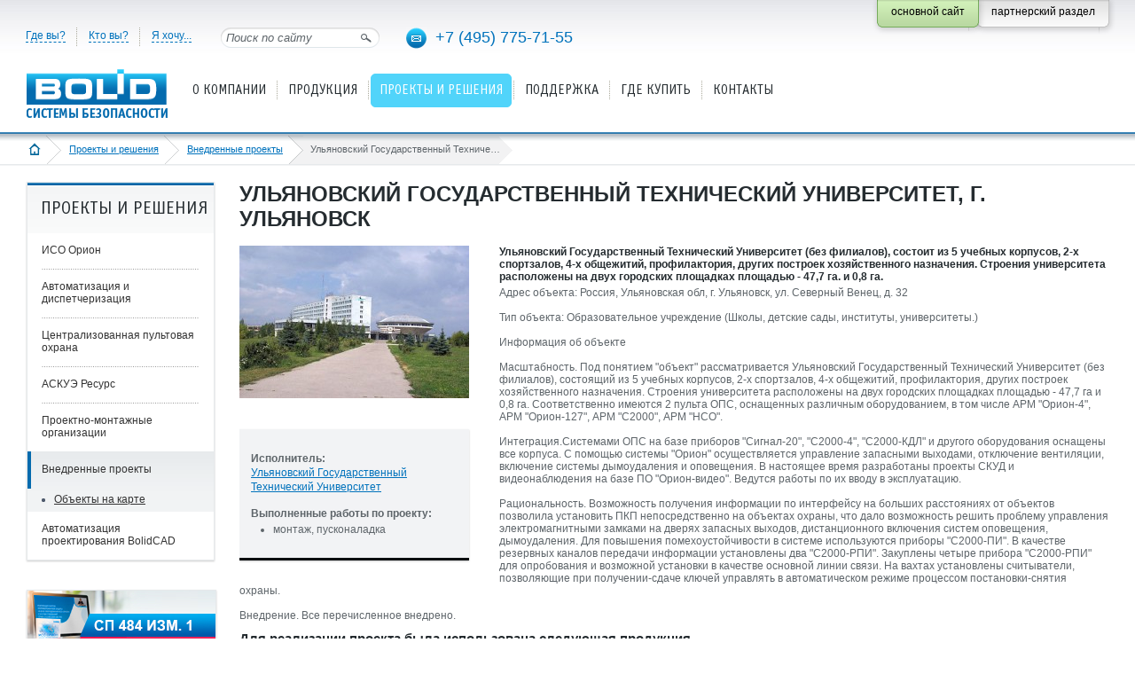

--- FILE ---
content_type: text/html; charset=utf-8
request_url: https://bolid.ru/projects/projectsview/projectsview_183.html
body_size: 9947
content:
<!DOCTYPE html PUBLIC "-//W3C//DTD XHTML 1.0 Strict//EN" "http://www.w3.org/TR/xhtml1/DTD/xhtml1-strict.dtd">
<html xmlns="http://www.w3.org/1999/xhtml">
<head>
<meta name="viewport" content="width=device-width" />
<meta http-equiv="Content-Type" content="text/html; charset=utf-8" />
<meta name="URL" content="https://bolid.ru/projects/projectsview/projectsview_183.html" />
<meta http-equiv="content-language" content="ru" />
<meta name="google-translate-customization" content="2e787200cff31dff-f1329575ec6da87d-gec604740527cf6ab-8" />
<title>Ульяновский Государственный Технический Университет, г. Ульяновск</title>
<meta name="Keywords" content="С2000М, С2000-РПИ, АРМ Орион, НСО, С2000-КДЛ, С2000-ПИ, АРМ С2000, С2000М, Сигнал-20П, Сигнал-20М, С2000-4, С2000, АРМ Орион, НСО, АРМ С2000, С2000, С2000-2, Сигнал-20П, С2000-4, Сигнал-20М, С2000-КДЛ, С2000-ПИ, С2000-РПИ, С2000М, С2000, С2000-2, С2000-4, С2000-ПИ, С2000-РПИ, АРМ Орион" />
<meta name="description" content="Ульяновский Государственный Технический Университет (без филиалов), состоит из 5 учебных корпусов, 2-х спортзалов, 4-х общежитий, профилактория, других построек хозяйственного назначения. Строения университета расположены на двух городских площадках площадью - 47,7 га. и 0,8 га. Ульяновский Государственный Технический Университет, г. Ульяновск" />
<link rel="stylesheet" type="text/css" href="/bld/min/?f=bld/css/style.css&25093010" />
<link rel="stylesheet" type="text/css" href="/bld/min/?f=bld/css/jquery.lightbox-0.5.css" />
<link rel="stylesheet" type="text/css" href="/bld/lightbox2/css/lightbox.min.css" />
<link rel="icon" type="image/svg+xml" href="/favicon.svg" />
<link rel="shortcut icon" type="image/svg+xml" href="/favicon.svg" />
<link rel="icon" type="image/x-icon" href="/favicon.ico" />
<link rel="shortcut icon" type="image/x-icon" href="/favicon.ico" />
<link rel="apple-touch-icon-precomposed" sizes="144x144" href="/apple-touch-icon-144x144-precomposed.png" />
<link rel="apple-touch-icon-precomposed" sizes="114x114" href="/apple-touch-icon-114x114-precomposed.png" />
<link rel="apple-touch-icon-precomposed" sizes="72x72" href="/apple-touch-icon-72x72-precomposed.png" />
<link rel="apple-touch-icon-precomposed" sizes="57x57" href="/apple-touch-icon-precomposed.png" />
<link rel="apple-touch-icon" sizes="180x180" href="/apple-touch-icon.png" />
<link rel="apple-touch-icon" sizes="152x152" href="/apple-touch-icon-152x152.png" />
<script type="text/javascript" src="/bld/js/jquery-1.7.2.min.js"></script>
<script type="text/javascript" src="/bld/js/jquery.lightbox-0.5.min.js"></script>
<script type="text/javascript" src="/bld/lightbox2/js/lightbox.min.js"></script>
<script type="text/javascript" src="/bld/js/custom.js?25122916"></script>
<script type="text/javascript" src="/bld/min/?f=bld/js/jquery.base64.js"></script>
<!--[if IE]>
<script type="text/javascript" src="/bld/js/cufon-yui.js"></script>
<script type="text/javascript" src="/bld/js/OfficinaSansC_400.font.js"></script>
<script type="text/javascript">
	Cufon.replace(".head_menu_link");
	Cufon.replace(".baner_text");
	Cufon.replace("h2");
</script>
<style type="text/css">
.gead_menu li a.head_menu_link {font-size:17px}
</style>
<![endif]-->
<script src="//code-ya.jivosite.com/widget/Yy2ZdrsuYm" async></script>
</head>
<body>
<div class="head">
	<div class="head_content head_content_inner">
    	<div class="head_top">

<!-- noindex -->
			<ul class="head_navi">
				<li class="menu_border_none"><a>Где вы?</a>
					<div class="head_navi_podmenu country">
						<div class="head_navi_podmenu_pointer"></div>
						<div class="float_left">
							<div class="podmenu_header">Россия</div>
                            <ul>
                                <li><a href="/where/russia/center/">Центральный округ</a></li>
                                <li><a href="/where/russia/south/">Южный округ</a></li>
                                <li><a href="/where/russia/northwest/">Северо-Западный округ</a></li>
                                <li><a href="/where/russia/far-east/">Дальневосточный округ</a></li>
                                <li><a href="/where/russia/siberian/">Сибирский округ</a></li>
                                <li><a href="/where/russia/ural/">Уральский округ</a></li>
                                <li><a href="/where/russia/privolzhsky/">Приволжский округ</a></li>
                                <li><a href="/where/russia/north-caucasus/">Северо-Кавказский округ</a></li>
                            </ul>
                        </div>
                        <div class="float_left">
                            <div class="podmenu_header">Страны ближнего зарубежья</div>
                            <ul>
                                <li><a href="/where/other-country/azerbaijan/">Азербайджан</a></li>
                                <li><a href="/where/other-country/armenia/">Армения</a></li>
                                <li><a href="/where/other-country/belarus/">Беларусь</a></li>
                                <li><a href="/where/other-country/georgia/">Грузия</a></li>
                                <li><a href="/where/other-country/kazakhstan/">Казахстан</a></li>
                                <li><a href="/where/other-country/moldova/">Молдова</a></li>
                                <li><a href="/where/other-country/mongolia/">Монголия</a></li>
                                <li><a href="/where/other-country/tadjikistan/">Таджикистан</a></li>
                                <li><a href="/where/other-country/uzbekistan/">Узбекистан</a></li>
                            </ul>
                     	</div>
                    </div>
              </li>
              <li><a>Кто вы?</a>
                	<div class="head_navi_podmenu">
                    	<div class="head_navi_podmenu_pointer"></div>
                        <div class="podmenu_header">Специализация компании</div>
                        <ul>
                            <li><a href="/who/project/">Проектная компания</a></li>
                            <li><a href="/who/montaj/">Монтажная компания</a></li>
                            <li><a href="/who/service/">Обслуживающая компания</a></li>
                            <li><a href="/who/trade/">Торговая компания</a></li>
                            <li><a href="/who/ohrana/">Пультовая охрана</a></li>
                        </ul>
                        <div class="podmenu_header">Пользователь</div>
                        <ul>
                            <li><a href="/who/user/">Конечный потребитель</a></li>
                        </ul>
                	</div>
              </li>
              <li><a>Я хочу...</a>
                	<div class="head_navi_podmenu">
                    	<div class="head_navi_podmenu_pointer"></div>
                        <div class="podmenu_header">Выберите</div>
                        <ul>
                            <li><a href="/sale/price/">Скачать прайс-лист</a></li>
                            <li><a href="/support/download/">Скачать ПО, схемы, сертификаты...</a></li>
                            <li><a href="/support/remont/">Сдать изделия в ремонт</a></li>
                            <li><a href="/support/feedback/">Обратиться в техподдержку</a></li>
                            <li><a href="https://partners.bolid.ru/forum/">Обсудить на форуме</a></li>
                            <li><a href="/support/study/">Пройти обучение</a></li>
                            <li><a href="/subscribe/">Подписаться на новости</a></li>
                            <li><a href="/projects/assemblyorg/">Найти подрядчика</a></li>
                        </ul>
                        <div class="podmenu_header">Поработать</div>
                        <ul>
                            <li><a href="/about/vacancy/">Устроиться к вам на работу</a></li>
                        </ul>
                        <div class="podmenu_header">Отзывы</div>
                        <ul>
                            <li><a href="/feedback/?subject=thanks">Поблагодарить</a></li>
                            <li><a href="/feedback/?subject=complaint">Пожаловаться</a></li>
                            <li><a href="/feedback/?subject=suggestion">Предложить идею!</a></li>
                        </ul>
					</div>
				</li>
			</ul><!-- /noindex -->
            <div class="head_search"> 
            	<input name="" type="image" class="head_search_button" src="/bld/images/head_search_button.png" title="Найти" />
           	  	<input name="" type="text" class="head_search_text" value="Поиск по сайту" onfocus="if (this.value=='Поиск по сайту') this.value='' " onblur="if (this.value==''){this.value='Поиск по сайту'}" />
            </div>
            <div class="head_phone">
            	<a href="mailto:info@bolid.ru" class="link_email"><img src="/bld/images/px.gif" alt="" title="Написать нам" /></a><a href="tel:+74957757155" class="link_phone">+7 (495) 775-71-55</a>
            </div>
            <div class="fixed_button">
                <div class="fixed_button_center">
        	        <div class="button_right_grey">
                        <a class="button_style_grey" href="https://partners.bolid.ru" >
                            <span>партнерский раздел</span>
                        </a>
                    </div>
        	        <div class="button_right_green">
                        <div class="button_style_green">
                            <span>основной сайт</span>
                        </div>
                    </div>
                </div>
            </div>
        </div>
        <div class="head_bottom">
            	<a href="/" class="head_logo"><img src="/bld/images/logo.png " alt="" title="на главную страницу" />
</a>
        
            <!-- noindex --><ul class='gead_menu gead_menu_width1'><li class='menu_border_none'><a href='/about/' class='head_menu_link'><span>О компании</span></a><div class='head_podmenu'>
	<div class='head_podmenu_left'>
		<ul class='head_podmenu_link'>
			<li class='active'><a href='/about/'>О компании</a></li>
			<li class='active'><a href='/about/contacts/'>Контакты</a></li>
			<li class='active'><a href='/about/news/'>Новости</a></li>
			<li class='active'><a href='/about/events/'>Календарь событий</a></li>
			<li class='active'><a href='/about/vacancy/'>Карьера, вакансии</a></li>
			<li class='active'><a href='/about/awards/'>Награды</a></li>
			<li class='active'><a href='/about/history/'>История и факты</a></li>
			<li class='active'><a href='/about/factory/'>Производство</a></li>
			<li class='active'><a href='/about/branding/'>Товарные знаки</a></li>
		</ul>
	</div>
</div></li><li><a href='/production/' class='head_menu_link'><span>Продукция</span></a><div class='head_podmenu'>
	<div class='head_podmenu_left'>
		<ul class='head_podmenu_link'>
		    <li class='active'><a href='/production/guide/'>Алфавитный указатель</a></li>
			<li class='active'>
				<a href="/production/fire-detection-alarm-sys/">Пожарная сигнализация (СПС)</a>
			</li>
			<li class='active'>
				<a href="/production/voice-alarm-systems/">Оповещение о пожаре (СОУЭ)</a>
			</li>
			<li class='active'>
				<a href="/production/fire-extinguishing-systems/">Установки пожаротушения (АУП)</a>
			</li>
			<li class='active'>
				<a href="/production/smoke-control-system/">Противодымная вентиляция (СПДВ)</a>
			</li>
			<li class='active'>
				<a href="/production/ex-hazardous-area-fes-eq/">СПА для взрывоопасных зон</a>
			</li>
			<li class='active'>
				<a href="/production/safe-security-system/">Охранная сигнализация (СОС)</a>
			</li>
			<li class='active'>
				<a href="/production/terrorist-threat-pava/">Оповещение при УСТА </a>
			</li>
			<li class='active'>
				<a href="/production/access-control-system/">Контроль и управление доступом (СКУД)</a>
			</li>
		</ul>
	</div>
	<div class='head_podmenu_right'>
		<ul class='head_podmenu_link'>
			<li class='active'><a href='/production/urv1c/'>СКУД и УРВ для 1С:Предприятие 8</a>
			<li class='active'><a href='/production/cctv/'>Видеонаблюдение</a>
			<li class='active'>
				<a href="/production/networked-security-systems/">Средства централизованной охраны </a>
			</li>
			<li class='active'>
				<a href="/production/antares-wireless-system/">Беспроводная сигнализация "Антарес"</a>
			</li>
			<li class='active'>
				<a href="/production/process-signalling/">Технологическая сигнализация (ТС)</a>
			</li>
			<li class='active'>
				<a href="/production/sss-com-channel-equipment/">Каналообразующее оборудование</a>
			</li>
			<li class='active'>
				<a href="/production/amrs/">Контроль и учёт энергоресурсов (АСКУЭ)</a>
			</li>
			<li class='active'>
				<a href="/production/building-auto-facilities/">Средства автоматизации и диспетчеризации</a>
			</li>
			<li class='active'><a href='/production/reserve/'>Резервированные источники питания (РИП)</a>
			<li class='active'><a href='/production/archive/'>Снято с производства</a></li>
		</ul>
	</div>
</div></li><li class='active'><a href='/projects/' class='head_menu_link'><span>Проекты и решения</span></a><div class='head_podmenu'>
	<div class='head_podmenu_left'>
		<ul class='head_podmenu_link'>
			<li class='active'><a href='/projects/iso-orion/'>ИСО Орион</a>
				<ul>
					<li><a href='/projects/iso-orion/fire-automatic/'>Системы пожарной автоматики</a></li>
					<li><a href='/projects/iso-orion/safety-and-security/'>Системы охраны и безопасности</a></li>
<!--					<li><a href='/projects/iso-orion/ps/'>Пожарная сигнализация</a></li>
					<li><a href='/projects/iso-orion/evacuation/'>Оповещение и управление эвакуацией</a></li>
					<li><a href='/projects/iso-orion/automatic/'>Автоматика пожаротушения</a></li>
					<li><a href='/projects/iso-orion/automatic-smoke/'>Автоматика противодымной вентиляции</a></li>
					<li><a href='/projects/iso-orion/os/'>Охранная сигнализация</a></li>
					<li><a href='/projects/iso-orion/access-control/'>Контроль и управление доступом</a></li>
					<li><a href='/projects/iso-orion/video/'>Видеонаблюдение</a></li>
					<li><a href='/projects/iso-orion/communication-channels/'>Организация каналов связи</a></li> -->
				</ul>
			</li>
			<li class='active'><a href='/projects/automation-and-dispatching/'>Автоматизация и диспетчеризация</a>
				<ul>
					<li><a href='/projects/automation-and-dispatching/m3000-insat/'>Диспетчеризации на базе "М3000-Т Инсат"</a></li> 
					<li><a href='/projects/automation-and-dispatching/fans/'>Вытяжные установки и вентиляторы</a></li>
					<li><a href='/projects/automation-and-dispatching/drainage/'>Дренажно-канализационная система</a></li>
					<li><a href='/projects/automation-and-dispatching/water-clean/'>Водоподготовка и водоочистка</a></li>
					<li><a href='/projects/automation-and-dispatching/hot-water/'>Отопление и горячее водоснабжение</a></li>
					<li><a href='/projects/automation-and-dispatching/ventilation/'>Вентиляция и центральное кондиционирование</a></li>
					<li><a href='/projects/automation-and-dispatching/lighting/'>Управление освещением</a></li>
<!--					<li><a href='/projects/automation-and-dispatching/voltages-currents/'>Мониторинг питающих напряжений и токов</a></li> -->
					<li class='menu_link_all'><a href='/projects/automation-and-dispatching/'>Все разделы</a></li>
				</ul>
			</li>
		</ul>
	</div>
	<div class='head_podmenu_right'>
		<ul class='head_podmenu_link'>
			<li class='active'><a href='/projects/centralized-security/'>Централизованная пультовая охрана</a><br /></li>
			<li class='active'><a href='/projects/resource/'>АСКУЭ Ресурс</a><br /><br /></li>
        
			<li class='active'><a href='/projects/assemblyorg/'>Проектно-монтажные организации</a></li>
			<li class='active'><a href='/projects/projectsview/'>Внедренные проекты</a>
                <ul>
                    <li><a href='/projects/projectsview/projectsinmap/'>Объекты на карте</a></li>
                </ul>
            </li>
			<li class='active'><a href='/projects/bolidcad/'>Автоматизация проектирования BolidCAD</a>
		</ul>
	</div>
</div></li><li class='menu_level2 menu_border_none2'><a href='/support/' class='head_menu_link'><span>Поддержка</span></a><div class='head_podmenu'>
	<div class='head_podmenu_left'>
		<ul class='head_podmenu_link'>
			<li class='active'><a href='/support/feedback/'>Обратиться в техподдержку</a></li>
			<li class='active'><a href='/support/faq/'>Часто задаваемые вопросы (FAQ)</a></li>
			<li class='active'><a href='https://partners.bolid.ru/forum/'>Форум</a></li>
			<li class='active'><a href='/support/study/'>Обучение</a>
				<ul>
					<li><a href='/support/study/seminars/'>Семинары Болид</a></li>
					<li><a href='/support/study/online-workshops/'>Онлайн-практикумы Болид</a></li>
					<li><a href='/support/study/seminars-spb/'>Семинары и курсы авторизованных учебных центров</a></li>
					<li><a href='/support/study/webinars/'>Видеоматериалы и записи вебинаров</a></li>
				</ul>
			</li>
			<li class='active'><a href='/support/remont/'>Информация по ремонту изделий</a></li>
			<!--<li class='active'><a href='/support/ftp/'>Работа с FTP-сервером</a></li>-->
			<li class='active'><a href='/support/mobile-catalogue/'>Мобильный каталог продукции</a>
                <ul>
                <!--<li style="padding:0"><a href="https://play.google.com/store/apps/details?id=com.bolid.bolidproductcatalogue" target="_blank" title="Мобильный каталог продукции Болид в Google Play"><img alt="Загрузите на Google Play" src="/bld/images/googleplay188.png" style="padding:10px 0 0 0" /></a></li>-->
                <li style="padding:0"><a href="https://www.rustore.ru/catalog/app/com.bolid.bolidproductcatalogue" target="_blank" title="Мобильный каталог продукции Болид в RuStore"><img alt="Загрузите в RuStore" src="/bld/images/rustore.svg" style="padding:10px 0 0 0; width:189px" /></a></li>
                <li style="padding:0"><a href="https://appgallery.huawei.com/#/app/C108465987" target="_blank" title="Мобильный каталог продукции Болид в AppGallery"><img alt="Загрузите в AppGallery" src="/bld/images/app gallery.svg" style="padding:10px 0 0 0; width:189px" /></a></li>
                <li style="padding:0"><a href="https://itunes.apple.com/us/app/bolid-katalog-produkcii/id1183327483?l=ru&ls=1&mt=8" target="_blank" title="Мобильный каталог продукции Болид в App Store"><img alt="Загрузите в App Store" src="/bld/images/appstore188.png" style="padding:10px 0 0 0" /></a></li>
                </ul>
            </li>
		</ul>
	</div>
	<div class='head_podmenu_right'>
		<ul class='head_podmenu_link'>
			<li class='active'><a href='/support/download/'>Скачать</a>
				<ul>
					<li><a href='/support/download/?groupsID=2'>Сертификаты</a></li>
					<li><a href='/support/download/?groupsID=3'>Дистрибутивы</a></li>
					<li><a href='/support/download/?groupsID=5'>Прошивки</a></li>
					<li><a href='/support/download/?groupsID=4'>Документация</a></li>
					<li><a href='/support/download/?groupsID=9'>Схемы и настройки</a></li>
					<li><a href='/support/download/?groupsID=11'>BIM-модели</a></li>
					<li><a href='/support/download/?groupsID=10'>English versions</a></li>
				</ul>
            </li>
			<li class='active'><a href='/support/catalogs/'>Каталоги и буклеты</a></li>
			<li class='active'><a href='/support/articles/'>Статьи и презентации</a></li>
			<li class='active'><a href='/support/standarts/'>Нормативная документация</a>
				<ul>
					<li><a href='/support/standarts/norm-doc-fire/'>Для противопожарных систем</a></li>
					<li><a href='/support/standarts/norm-doc-protect/'>Для охранных систем</a></li>
					<li><a href='/support/standarts/norm-doc-disp/'>Для информационных и инженерных систем</a></li>
					<li><a href='/support/standarts/norm-doc/'>Общая документация</a></li>
					<li><a href='/support/standarts/explosion-proof/'>Для взрывозащищенных систем</a></li>
				</ul>
			</li>
		</ul>
	</div>
</div></li><li class='menu_level2'><a href='/sale/' class='head_menu_link'><span>Где купить</span></a><div class='head_podmenu'>
	<div class='head_podmenu_left'>
		<ul class='head_podmenu_link'>
			<li class='active'><a href='/sale/dilers/'>Дилеры и представители</a></li>
			<li class='active'><a href='https://shop.bolid.ru'>Интернет-магазин</a></li>
		</ul>
	</div>
</div></li><li class='menu_level2'><a href='/about/contacts/' class='head_menu_link'><span>Контакты</span></a></li></ul><!-- /noindex -->                    </div>
    </div>
</div>
<div class="crubs_bg"><div class="crubs"><a href="#" class="open_left_menu"><img src="/bld/images/menu_icon.png" alt="" title="меню" /></a><a href="/" class="home"><img src="/bld/images/home_icon.png" alt="" title="на главную страницу" /></a><a href="/projects/">Проекты и решения</a><a href="/projects/projectsview/">Внедренные проекты</a><span><span>Ульяновский Государственный Технический Университет, г. Ульяновск</span></span></div></div><div class="content_inner">
    <div class='cont_inner_left'>
	<div class='menu_left_box'><div class='menu_left_header'><h2>Проекты и решения</h2></div><ul class='menu_left'><li><a href='/projects/iso-orion/'>ИСО Орион</a></li><li><a href='/projects/automation-and-dispatching/'>Автоматизация и диспетчеризация</a></li><li><a href='/projects/centralized-security/'>Централизованная пультовая охрана</a></li><li><a href='/projects/resource/'>АСКУЭ Ресурс</a></li><li><a href='/projects/assemblyorg/'>Проектно-монтажные организации</a></li><li class='active'><a href='/projects/projectsview/' class='m_link_1'>Внедренные проекты</a><ul style='display: block;'><li><a href='/projects/projectsview/projectsinmap/'>Объекты на карте</a></li></ul></li><li><a href='/projects/bolidcad/'>Автоматизация проектирования BolidCAD</a></li></ul></div>    	<div class="baner_box"><a href="https://bolid.ru/about/news/2025/09/16/news_1773.html" title="Рекомендации по построению систем пожарной автоматики в соответствии с СП 484.1311500.2020 изм.1"><img src="/files/483/653/sp484_1.jpg" alt="Рекомендации по построению систем пожарной автоматики в соответствии с СП 484.1311500.2020 изм.1" /></a></div>
<div class="baner_box"><a href="https://bolid.ru/projects/bolidcad/" title="Автоматизация проектирования BolidCAD"><img src="/files/483/653/Bcad.png" alt="Автоматизация проектирования BolidCAD" /></a></div>
<div class="baner_box"><a href="https://bolid.ru/about/news/2024/07/18/news_1714.html" title="Оборудование Болид в Едином реестре российской радиоэлектронной продукции"><img src="/files/483/653/rosreestr.png" alt="Оборудование Болид в Едином реестре российской радиоэлектронной продукции" /></a></div>
<div class="baner_box"><a href="https://bolid.ru/poll/poll_68.html" title="Приглашаем принять участие в опросе"><img src="/files/483/653/opros_2024.png" alt="Приглашаем принять участие в опросе" /></a></div>
    	</div>
<!-- сontent -->
    <div class="cont_inner_right">
    	<h1>Ульяновский Государственный Технический Университет, г. Ульяновск</h1>
                        		<div class="html_content">
<div class="photo_info_page">
	<a href="/files/387/583/459_183.jpg" rel="lightbox" title="Ульяновский Государственный Технический Университет, г. Ульяновск"><img src="/files/387/583/459_183_thumb2.jpg" alt="Ульяновский Государственный Технический Университет, г. Ульяновск" /></a>    <div class="photo_info">
    <p>
      <strong>Исполнитель:</strong><br />
      <a href="https://bolid.ru/projects/assemblyorg/assemblyorg_118.html" title="">Ульяновский Государственный Технический Университет</a>    </p>
    <strong>Выполненные работы по проекту:</strong><br /><ul><li>монтаж, пусконаладка</li></ul></div>
    </div>
<h5>Ульяновский Государственный Технический Университет (без филиалов), состоит из 5 учебных корпусов, 2-х спортзалов, 4-х общежитий, профилактория, других построек хозяйственного назначения. Строения университета расположены на двух городских площадках площадью - 47,7 га. и 0,8 га.</h5>
Адрес объекта: Россия, Ульяновская обл, г. Ульяновск, ул. Северный Венец, д. 32<br /><br />Тип объекта: Образовательное учреждение (Школы, детские сады, институты, университеты.)<br /><br />
Информация об объекте<br />
<br />
Масштабность. Под понятием &quot;объект&quot; рассматривается Ульяновский Государственный Технический Университет (без филиалов), состоящий из 5 учебных корпусов, 2-х спортзалов, 4-х общежитий, профилактория, других построек хозяйственного назначения. Строения университета расположены на двух городских площадках площадью - 47,7 га и 0,8 га. Соответственно имеются 2 пульта ОПС, оснащенных различным оборудованием, в том числе АРМ &quot;Орион-4&quot;, АРМ &quot;Орион-127&quot;, АРМ &quot;С2000&quot;, АРМ &quot;НСО&quot;. <br />
<br />
Интеграция.Системами ОПС на базе приборов &quot;Сигнал-20&quot;, &quot;С2000-4&quot;, &quot;С2000-КДЛ&quot; и другого оборудования оснащены  все корпуса. С помощью системы &quot;Орион&quot; осуществляется управление запасными выходами, отключение вентиляции, включение системы дымоудаления и оповещения. В настоящее время разработаны проекты СКУД и видеонаблюдения на базе ПО &quot;Орион-видео&quot;. Ведутся работы по их вводу в эксплуатацию.<br />
<br />
Рациональность. Возможность получения информации по интерфейсу на больших расстояниях от объектов позволила установить ПКП непосредственно на объектах охраны, что дало возможность решить проблему управления электромагнитными замками на дверях запасных выходов, дистанционного включения систем оповещения, дымоудаления. Для повышения помехоустойчивости в системе используются приборы &quot;С2000-ПИ&quot;. В качестве резервных каналов передачи информации установлены два &quot;С2000-РПИ&quot;. Закуплены четыре прибора &quot;С2000-РПИ&quot; для опробования и возможной установки в  качестве основной линии связи. На  вахтах установлены считыватели, позволяющие при получении-сдаче ключей управлять в автоматическом режиме процессом постановки-снятия охраны. <br />
<br />
Внедрение. Все перечисленное внедрено.<div class="clear" style="padding-bottom:10px"></div><h4>Для реализации проекта была использована следующая продукция</h4><table class="specialization_table"><tr><th colspan="6"><b>Пожарная сигнализация</b></th></tr><tr><th><div class="specialization_left">АРМ</div><div class="specialization_right">шт.</div></th><th><div class="specialization_left">Сетевой контроллер</div><div class="specialization_right">шт.</div></th><th><div class="specialization_left">Прибор</div><div class="specialization_right">шт.</div></th><th><div class="specialization_left">Извещатель</div><div class="specialization_right">шт.</div></th><th><div class="specialization_left">Повторитель, преобразователь интерфейса</div><div class="specialization_right">шт.</div></th><th><div class="specialization_left">Прочее</div><div class="specialization_right">шт.</div></th></tr><tr><td><div class="specialization_left"><a href="/production/archive/arm_s2000.html" title="АРМ С2000">АРМ С2000</a></div><div class="specialization_right">1</div><div class="clear" style="padding-bottom:7px"></div><div class="specialization_left"><a href="/production/archive/arm_orion.html" title="АРМ Орион">АРМ Орион</a></div><div class="specialization_right">1</div><div class="clear" style="padding-bottom:7px"></div><div class="specialization_left"><a href="/production/archive/nso.html" title="НСО">НСО</a></div><div class="specialization_right">1</div></td><td><div class="specialization_left"><a href="/production/s2000m.html" title="С2000М">С2000М</a></div><div class="specialization_right">1</div><div class="clear" style="padding-bottom:7px"></div><div class="specialization_left"><a href="/production/archive/s2000.html" title="С2000">С2000</a></div><div class="specialization_right">2</div></td><td><div class="specialization_left"><a href="/production/s2000-kdl.html" title="С2000-КДЛ">С2000-КДЛ</a></div><div class="specialization_right">1</div><div class="clear" style="padding-bottom:7px"></div><div class="specialization_left"><a href="/production/signal-20p.html" title="Сигнал-20П">Сигнал-20П</a></div><div class="specialization_right">10</div><div class="clear" style="padding-bottom:7px"></div><div class="specialization_left"><a href="/production/signal-20m.html" title="Сигнал-20М">Сигнал-20М</a></div><div class="specialization_right">2</div><div class="clear" style="padding-bottom:7px"></div><div class="specialization_left"><a href="/production/s2000-4.html" title="С2000-4">С2000-4</a></div><div class="specialization_right">5</div></td><td></td><td><div class="specialization_left"><a href="/production/archive/s2000-rpi.html" title="С2000-РПИ">С2000-РПИ</a></div><div class="specialization_right">2</div><div class="clear" style="padding-bottom:7px"></div><div class="specialization_left"><a href="/production/s2000-pi.html" title="С2000-ПИ">С2000-ПИ</a></div><div class="specialization_right">13</div></td><td></td></tr><tr><td><div class="specialization_left">Итого:</div><div class="specialization_right">3</div></td><td><div class="specialization_left"></div><div class="specialization_right">3</div></td><td><div class="specialization_left"></div><div class="specialization_right">18</div></td><td></td><td><div class="specialization_left"></div><div class="specialization_right">15</div></td><td></td></tr></table><br /><table class="specialization_table"><tr><th colspan="6"><b>Охранная сигнализация</b></th></tr><tr><th><div class="specialization_left">АРМ</div><div class="specialization_right">шт.</div></th><th><div class="specialization_left">Сетевой контроллер</div><div class="specialization_right">шт.</div></th><th><div class="specialization_left">Прибор</div><div class="specialization_right">шт.</div></th><th><div class="specialization_left">Извещатель</div><div class="specialization_right">шт.</div></th><th><div class="specialization_left">Повторитель, преобразователь интерфейса</div><div class="specialization_right">шт.</div></th><th><div class="specialization_left">Прочее</div><div class="specialization_right">шт.</div></th></tr><tr><td><div class="specialization_left"><a href="/production/archive/arm_orion.html" title="АРМ Орион">АРМ Орион</a></div><div class="specialization_right">1</div><div class="clear" style="padding-bottom:7px"></div><div class="specialization_left"><a href="/production/archive/nso.html" title="НСО">НСО</a></div><div class="specialization_right">1</div><div class="clear" style="padding-bottom:7px"></div><div class="specialization_left"><a href="/production/archive/arm_s2000.html" title="АРМ С2000">АРМ С2000</a></div><div class="specialization_right">1</div></td><td><div class="specialization_left"><a href="/production/s2000m.html" title="С2000М">С2000М</a></div><div class="specialization_right">1</div><div class="clear" style="padding-bottom:7px"></div><div class="specialization_left"><a href="/production/archive/s2000.html" title="С2000">С2000</a></div><div class="specialization_right">2</div></td><td><div class="specialization_left"><a href="/production/s2000-2.html" title="С2000-2">С2000-2</a></div><div class="specialization_right">53</div><div class="clear" style="padding-bottom:7px"></div><div class="specialization_left"><a href="/production/signal-20p.html" title="Сигнал-20П">Сигнал-20П</a></div><div class="specialization_right">10</div><div class="clear" style="padding-bottom:7px"></div><div class="specialization_left"><a href="/production/s2000-4.html" title="С2000-4">С2000-4</a></div><div class="specialization_right">5</div><div class="clear" style="padding-bottom:7px"></div><div class="specialization_left"><a href="/production/signal-20m.html" title="Сигнал-20М">Сигнал-20М</a></div><div class="specialization_right">2</div><div class="clear" style="padding-bottom:7px"></div><div class="specialization_left"><a href="/production/s2000-kdl.html" title="С2000-КДЛ">С2000-КДЛ</a></div><div class="specialization_right">1</div></td><td></td><td><div class="specialization_left"><a href="/production/s2000-pi.html" title="С2000-ПИ">С2000-ПИ</a></div><div class="specialization_right">13</div><div class="clear" style="padding-bottom:7px"></div><div class="specialization_left"><a href="/production/archive/s2000-rpi.html" title="С2000-РПИ">С2000-РПИ</a></div><div class="specialization_right">2</div></td><td></td></tr><tr><td><div class="specialization_left">Итого:</div><div class="specialization_right">3</div></td><td><div class="specialization_left"></div><div class="specialization_right">3</div></td><td><div class="specialization_left"></div><div class="specialization_right">71</div></td><td></td><td><div class="specialization_left"></div><div class="specialization_right">15</div></td><td></td></tr></table><br /><table class="specialization_table"><tr><th colspan="6"><b>Контроль и управление доступом</b></th></tr><tr><th><div class="specialization_left">АРМ</div><div class="specialization_right">шт.</div></th><th><div class="specialization_left">Сетевой контроллер</div><div class="specialization_right">шт.</div></th><th><div class="specialization_left">Прибор</div><div class="specialization_right">шт.</div></th><th><div class="specialization_left">Извещатель</div><div class="specialization_right">шт.</div></th><th><div class="specialization_left">Повторитель, преобразователь интерфейса</div><div class="specialization_right">шт.</div></th><th><div class="specialization_left">Прочее</div><div class="specialization_right">шт.</div></th></tr><tr><td><div class="specialization_left"><a href="/production/archive/arm_orion.html" title="АРМ Орион">АРМ Орион</a></div><div class="specialization_right">1</div></td><td><div class="specialization_left"><a href="/production/s2000m.html" title="С2000М">С2000М</a></div><div class="specialization_right">1</div><div class="clear" style="padding-bottom:7px"></div><div class="specialization_left"><a href="/production/archive/s2000.html" title="С2000">С2000</a></div><div class="specialization_right">2</div></td><td><div class="specialization_left"><a href="/production/s2000-2.html" title="С2000-2">С2000-2</a></div><div class="specialization_right">53</div><div class="clear" style="padding-bottom:7px"></div><div class="specialization_left"><a href="/production/s2000-4.html" title="С2000-4">С2000-4</a></div><div class="specialization_right">5</div></td><td></td><td><div class="specialization_left"><a href="/production/s2000-pi.html" title="С2000-ПИ">С2000-ПИ</a></div><div class="specialization_right">13</div><div class="clear" style="padding-bottom:7px"></div><div class="specialization_left"><a href="/production/archive/s2000-rpi.html" title="С2000-РПИ">С2000-РПИ</a></div><div class="specialization_right">2</div></td><td></td></tr><tr><td><div class="specialization_left">Итого:</div><div class="specialization_right">1</div></td><td><div class="specialization_left"></div><div class="specialization_right">3</div></td><td><div class="specialization_left"></div><div class="specialization_right">58</div></td><td></td><td><div class="specialization_left"></div><div class="specialization_right">15</div></td><td></td></tr></table></div>    </div>
    <div class="clear"></div>
</div>
<!-- /сontent -->
<div class="footer_bottom"><div class="footer_bottom_cont">
    <div class="footer_button_map"><a class="style_button_2" href="#"><em class="ico_map"></em>Карта сайта</a></div>
    <div class="sayt_map" style="display:none"></div>
    </div>
    <div class="footer">
        <div class="footer_content footer_content_inner">
            <div class="footer_copyright">
                <p><a href="/copyright/" title="Условия использования материалов сайта">Условия использования<br />материалов сайта</a></p>                <p><a href="/privacy/" title="Политика конфиденциальности">Политика конфиденциальности</a></p>
                <p>Нашли ошибку?<br />Выделите её и нажмите Ctrl + Enter.</p>
            </div>
            <div class="footer_services">
              
              <div class="footer_phone">
                  <a href="tel:+74957757155">+7 (495) <span>775-71-55</span></a>
              </div>
              
              <ul class="footer_counter">
                  <li><!-- Yandex.Metrika informer -->
<a href="https://metrika.yandex.ru/stat/?id=5118757&amp;from=informer"
target="_blank" rel="nofollow"><img src="https://informer.yandex.ru/informer/5118757/3_0_FFFFFFFF_FFFFFFFF_0_pageviews"
style="width:88px; height:31px; border:0;" alt="Яндекс.Метрика" title="Яндекс.Метрика: данные за сегодня (просмотры, визиты и уникальные посетители)" class="ym-advanced-informer" data-cid="5118757" data-lang="ru" /></a>
<!-- /Yandex.Metrika informer -->

<!-- Yandex.Metrika counter -->
<script type="text/javascript" >
   (function(m,e,t,r,i,k,a){m[i]=m[i]||function(){(m[i].a=m[i].a||[]).push(arguments)};
   m[i].l=1*new Date();k=e.createElement(t),a=e.getElementsByTagName(t)[0],k.async=1,k.src=r,a.parentNode.insertBefore(k,a)})
   (window, document, "script", "https://mc.yandex.ru/metrika/tag.js", "ym");

   ym(5118757, "init", {
        clickmap:true,
        trackLinks:true,
        accurateTrackBounce:true
   });
</script>
<noscript><div><img src="https://mc.yandex.ru/watch/5118757" style="position:absolute; left:-9999px;" alt="" /></div></noscript>
<!-- /Yandex.Metrika counter --></li>
                  <li><!--LiveInternet counter--><script type="text/javascript"><!--
document.write('<a href="https://www.liveinternet.ru/click" '+
'target=_blank><img src="https://counter.yadro.ru/hit?t16.2;r'+
escape(document.referrer)+((typeof(screen)=='undefined')?'':
';s'+screen.width+'*'+screen.height+'*'+(screen.colorDepth?
screen.colorDepth:screen.pixelDepth))+';u'+escape(document.URL)+
';'+Math.random()+
'" alt="" title="LiveInternet: показано число просмотров за 24 часа, посетителей за 24 часа и за сегодн\я" '+
'border=0 width=88 height=31></a>')//--></script><!--/LiveInternet--></li>
              </ul>
              
              <div class="clear" style="height:16px"></div>

			  <div id="google_translate_element" class="google_translate_element"></div><script type="text/javascript">
function googleTranslateElementInit() {
  new google.translate.TranslateElement({pageLanguage: 'ru', layout: google.translate.TranslateElement.InlineLayout.SIMPLE}, 'google_translate_element');
}
</script><script type="text/javascript" src="//translate.google.ru/translate_a/element.js?cb=googleTranslateElementInit"></script>
              
              <ul class="ico_service_footer">
                <li><a href="https://yandex.ru/maps/org/nvp_bolid/159144256499/?ll=37.787929%2C55.907475&z=17" target="_blank"><img src="/bld/images/yakart.svg" height="25" alt=""></a></li>
                <li><a href="https://vk.com/video/@public_nvp_bolid" target="_blank"><img src="/bld/images/vk_video.svg" height="25" alt=""></a></li>
                <li><a href="https://rutube.ru/channel/38926600/" target="_blank"><img src="/bld/images/rutube.svg" height="25" alt=""></a></li>
                <li><a href="https://dzen.ru/nvpbolid" target="_blank"><img src="/bld/images/dzen.svg" height="25" alt=""></a></li>
                <li><a href="https://vk.com/public_nvp_bolid" target="_blank"><img src="/bld/images/vk.svg" height="25" alt=""></a></li>
                <li><a href="https://t.me/bolid_nvp" target="_blank"><img src="/bld/images/tg.svg" height="25" alt=""></a></li>
                <li><a href="https://hh.ru/employer/160436" target="_blank"><img src="/bld/images/min-hh-red_25х25.png" alt=""></a></li>
              </ul>
              
			</div>
			<div class="footer_contacts">
                <p>Общие вопросы<br />
                <a href="mailto:info@bolid.ru">info@bolid.ru</a></p>
                <p>Отдел продаж<br />
                <a href="mailto:sales@bolid.ru">sales@bolid.ru</a></p>
                <p>Тех. поддержка<br />
                <a href="mailto:support@bolid.ru">support@bolid.ru</a></p>
                <p class="footer_link_adres"><a href="/about/contacts/">Адреса офисов</a></p>
            </div>
            <div class="clear"></div>
        </div>
    </div>
</div>
<!-- generation time: 0,20354199409485 sec. -->
</body>
</html>

--- FILE ---
content_type: image/svg+xml
request_url: https://bolid.ru/bld/images/vk.svg
body_size: 947
content:
��< ? x m l   v e r s i o n = " 1 . 0 "   e n c o d i n g = " U T F - 1 6 " ? >  
 < ! D O C T Y P E   s v g   P U B L I C   " - / / W 3 C / / D T D   S V G   1 . 1 / / E N "   " h t t p : / / w w w . w 3 . o r g / G r a p h i c s / S V G / 1 . 1 / D T D / s v g 1 1 . d t d " >  
 < ! - -   C r e a t o r :   C o r e l D R A W   2 0 2 0   ( 6 4 - B i t )   - - >  
 < s v g   x m l n s = " h t t p : / / w w w . w 3 . o r g / 2 0 0 0 / s v g "   x m l : s p a c e = " p r e s e r v e "   w i d t h = " 7 5 p x "   h e i g h t = " 7 5 p x "   v e r s i o n = " 1 . 1 "   s t y l e = " s h a p e - r e n d e r i n g : g e o m e t r i c P r e c i s i o n ;   t e x t - r e n d e r i n g : g e o m e t r i c P r e c i s i o n ;   i m a g e - r e n d e r i n g : o p t i m i z e Q u a l i t y ;   f i l l - r u l e : e v e n o d d ;   c l i p - r u l e : e v e n o d d "  
 v i e w B o x = " 0   0   0 . 8 4   0 . 8 4 "  
   x m l n s : x l i n k = " h t t p : / / w w w . w 3 . o r g / 1 9 9 9 / x l i n k "  
   x m l n s : x o d m = " h t t p : / / w w w . c o r e l . c o m / c o r e l d r a w / o d m / 2 0 0 3 " >  
   < d e f s >  
     < s t y l e   t y p e = " t e x t / c s s " >  
       < ! [ C D A T A [  
         . f i l 0   { f i l l : # 0 0 7 7 F F ; f i l l - r u l e : n o n z e r o }  
         . f i l 1   { f i l l : w h i t e ; f i l l - r u l e : n o n z e r o }  
       ] ] >  
     < / s t y l e >  
   < / d e f s >  
   < g   i d = " !;>9_ x 0 0 2 0 _ 1 " >  
     < m e t a d a t a   i d = " C o r e l C o r p I D _ 0 C o r e l - L a y e r " / >  
     < g   i d = " _ 1 9 4 2 5 8 9 0 7 2 " >  
       < p a t h   c l a s s = " f i l 0 "   d = " M 0   0 . 4 c 0 , - 0 . 1 9   0 , - 0 . 2 8   0 . 0 6 , - 0 . 3 4   0 . 0 6 , - 0 . 0 6   0 . 1 5 , - 0 . 0 6   0 . 3 4 , - 0 . 0 6 l 0 . 0 4   0 c 0 . 1 9 , 0   0 . 2 8 , 0   0 . 3 4 , 0 . 0 6   0 . 0 6 , 0 . 0 6   0 . 0 6 , 0 . 1 5   0 . 0 6 , 0 . 3 4 l 0   0 . 0 4 c 0 , 0 . 1 9   0 , 0 . 2 8   - 0 . 0 6 , 0 . 3 4   - 0 . 0 6 , 0 . 0 6   - 0 . 1 5 , 0 . 0 6   - 0 . 3 4 , 0 . 0 6 l - 0 . 0 4   0 c - 0 . 1 9 , 0   - 0 . 2 8 , 0   - 0 . 3 4 , - 0 . 0 6   - 0 . 0 6 , - 0 . 0 6   - 0 . 0 6 , - 0 . 1 5   - 0 . 0 6 , - 0 . 3 4 l 0   - 0 . 0 4 z " / >  
       < p a t h   c l a s s = " f i l 1 "   d = " M 0 . 4 5   0 . 6 1 c - 0 . 1 9 , 0   - 0 . 3 , - 0 . 1 4   - 0 . 3 1 , - 0 . 3 5 l 0 . 1   0 c 0 , 0 . 1 6   0 . 0 7 , 0 . 2 2   0 . 1 3 , 0 . 2 4 l 0   - 0 . 2 4   0 . 0 9   0   0   0 . 1 3 c 0 . 0 5 , 0   0 . 1 1 , - 0 . 0 6   0 . 1 3 , - 0 . 1 3 l 0 . 0 9   0 c - 0 . 0 1 , 0 . 0 8   - 0 . 0 8 , 0 . 1 4   - 0 . 1 2 , 0 . 1 7   0 . 0 4 , 0 . 0 2   0 . 1 2 , 0 . 0 8   0 . 1 4 , 0 . 1 8 l - 0 . 1   0 c - 0 . 0 2 , - 0 . 0 7   - 0 . 0 7 , - 0 . 1 2   - 0 . 1 4 , - 0 . 1 3 l 0   0 . 1 3   - 0 . 0 1   0 z " / >  
     < / g >  
   < / g >  
 < / s v g >  
 

--- FILE ---
content_type: image/svg+xml
request_url: https://bolid.ru/bld/images/tg.svg
body_size: 829
content:
��< ? x m l   v e r s i o n = " 1 . 0 "   e n c o d i n g = " U T F - 1 6 " ? >  
 < ! D O C T Y P E   s v g   P U B L I C   " - / / W 3 C / / D T D   S V G   1 . 1 / / E N "   " h t t p : / / w w w . w 3 . o r g / G r a p h i c s / S V G / 1 . 1 / D T D / s v g 1 1 . d t d " >  
 < ! - -   C r e a t o r :   C o r e l D R A W   2 0 2 0   ( 6 4 - B i t )   - - >  
 < s v g   x m l n s = " h t t p : / / w w w . w 3 . o r g / 2 0 0 0 / s v g "   x m l : s p a c e = " p r e s e r v e "   w i d t h = " 7 5 p x "   h e i g h t = " 7 5 p x "   v e r s i o n = " 1 . 1 "   s t y l e = " s h a p e - r e n d e r i n g : g e o m e t r i c P r e c i s i o n ;   t e x t - r e n d e r i n g : g e o m e t r i c P r e c i s i o n ;   i m a g e - r e n d e r i n g : o p t i m i z e Q u a l i t y ;   f i l l - r u l e : e v e n o d d ;   c l i p - r u l e : e v e n o d d "  
 v i e w B o x = " 0   0   7 4 0 0 0   7 4 0 0 0 "  
   x m l n s : x l i n k = " h t t p : / / w w w . w 3 . o r g / 1 9 9 9 / x l i n k "  
   x m l n s : x o d m = " h t t p : / / w w w . c o r e l . c o m / c o r e l d r a w / o d m / 2 0 0 3 " >  
   < d e f s >  
     < s t y l e   t y p e = " t e x t / c s s " >  
       < ! [ C D A T A [  
         . f i l 0   { f i l l : # 3 7 A E E 2 }  
         . f i l 1   { f i l l : w h i t e }  
       ] ] >  
     < / s t y l e >  
   < / d e f s >  
   < g   i d = " !;>9_ x 0 0 2 0 _ 1 " >  
     < m e t a d a t a   i d = " C o r e l C o r p I D _ 0 C o r e l - L a y e r " / >  
     < p a t h   c l a s s = " f i l 0 "   d = " M 7 4 0 0 0   3 7 0 0 0 c 0 , - 2 1 0 0 0   - 1 7 0 0 0 , - 3 7 0 0 0   - 3 7 0 0 0 , - 3 7 0 0 0   - 2 1 0 0 0 , 0   - 3 7 0 0 0 , 1 6 0 0 0   - 3 7 0 0 0 , 3 7 0 0 0   0 , 2 0 0 0 0   1 6 0 0 0 , 3 7 0 0 0   3 7 0 0 0 , 3 7 0 0 0   2 0 0 0 0 , 0   3 7 0 0 0 , - 1 7 0 0 0   3 7 0 0 0 , - 3 7 0 0 0 z " / >  
     < p a t h   c l a s s = " f i l 1 "   d = " M 1 4 0 0 0   4 0 0 0 0 c 1 2 0 0 0 , 4 0 0 0   9 0 0 0 , 4 0 0 0   2 7 0 0 0 , - 8 0 0 0   4 0 0 0 , - 3 0 0 0   4 0 0 0 , - 1 0 0 0   2 0 0 0 , 1 0 0 0   - 1 4 0 0 0 , 1 3 0 0 0   - 1 7 0 0 0 , 1 0 0 0 0   0 , 2 1 0 0 0   2 0 0 0 , 2 0 0 0   6 0 0 0 , 4 0 0 0   7 0 0 0 , - 2 0 0 0 l 4 0 0 0   - 2 6 0 0 0 c 1 0 0 0 , - 5 0 0 0   - 2 0 0 0 , - 5 0 0 0   - 6 0 0 0 , - 3 0 0 0 l - 3 4 0 0 0   1 4 0 0 0 c - 2 0 0 0 , 1 0 0 0   - 2 0 0 0 , 2 0 0 0   0 , 3 0 0 0 z " / >  
   < / g >  
 < / s v g >  
 

--- FILE ---
content_type: image/svg+xml
request_url: https://bolid.ru/bld/images/yakart.svg
body_size: 894
content:
��< ? x m l   v e r s i o n = " 1 . 0 "   e n c o d i n g = " U T F - 1 6 " ? >  
 < ! D O C T Y P E   s v g   P U B L I C   " - / / W 3 C / / D T D   S V G   1 . 1 / / E N "   " h t t p : / / w w w . w 3 . o r g / G r a p h i c s / S V G / 1 . 1 / D T D / s v g 1 1 . d t d " >  
 < ! - -   C r e a t o r :   C o r e l D R A W   2 0 2 0   ( 6 4 - B i t )   - - >  
 < s v g   x m l n s = " h t t p : / / w w w . w 3 . o r g / 2 0 0 0 / s v g "   x m l : s p a c e = " p r e s e r v e "   w i d t h = " 6 0 p x "   h e i g h t = " 7 5 p x "   v e r s i o n = " 1 . 1 "   s t y l e = " s h a p e - r e n d e r i n g : g e o m e t r i c P r e c i s i o n ;   t e x t - r e n d e r i n g : g e o m e t r i c P r e c i s i o n ;   i m a g e - r e n d e r i n g : o p t i m i z e Q u a l i t y ;   f i l l - r u l e : e v e n o d d ;   c l i p - r u l e : e v e n o d d "  
 v i e w B o x = " 0   0   0 . 4 8   0 . 6 1 "  
   x m l n s : x l i n k = " h t t p : / / w w w . w 3 . o r g / 1 9 9 9 / x l i n k "  
   x m l n s : x o d m = " h t t p : / / w w w . c o r e l . c o m / c o r e l d r a w / o d m / 2 0 0 3 " >  
   < d e f s >  
     < s t y l e   t y p e = " t e x t / c s s " >  
       < ! [ C D A T A [  
         . f i l 0   { f i l l : # F F 4 4 3 3 }  
         . f i l 1   { f i l l : b l a c k ; f i l l - o p a c i t y : 0 . 2 5 0 9 8 0 }  
       ] ] >  
     < / s t y l e >  
   < / d e f s >  
   < g   i d = " !;>9_ x 0 0 2 0 _ 1 " >  
     < m e t a d a t a   i d = " C o r e l C o r p I D _ 0 C o r e l - L a y e r " / >  
     < g   i d = " _ 1 6 7 9 2 8 2 5 9 2 " >  
       < p a t h   c l a s s = " f i l 0 "   d = " M 0 . 2 4   0 c - 0 . 1 3 , 0   - 0 . 2 4 , 0 . 1 1   - 0 . 2 4 , 0 . 2 4   0 , 0 . 0 7   0 . 0 3 , 0 . 1 3   0 . 0 7 , 0 . 1 7   0 . 0 4 , 0 . 0 5   0 . 1 5 , 0 . 1 1   0 . 1 5 , 0 . 1 8   0 , 0 . 0 1   0 . 0 1 , 0 . 0 2   0 . 0 2 , 0 . 0 2   0 . 0 1 , 0   0 . 0 2 , - 0 . 0 1   0 . 0 2 , - 0 . 0 2   0 . 0 1 , - 0 . 0 7   0 . 1 1 , - 0 . 1 3   0 . 1 5 , - 0 . 1 8   0 . 0 5 , - 0 . 0 4   0 . 0 7 , - 0 . 1   0 . 0 7 , - 0 . 1 7   0 , - 0 . 1 3   - 0 . 1 , - 0 . 2 4   - 0 . 2 4 , - 0 . 2 4 z " / >  
       < p a t h   c l a s s = " f i l 1 "   d = " M 0 . 2 4   0 . 3 3 c 0 . 0 5 , 0   0 . 0 9 , - 0 . 0 4   0 . 0 9 , - 0 . 0 9   0 , - 0 . 0 4   - 0 . 0 4 , - 0 . 0 8   - 0 . 0 9 , - 0 . 0 8   - 0 . 0 4 , 0   - 0 . 0 8 , 0 . 0 4   - 0 . 0 8 , 0 . 0 8   0 , 0 . 0 5   0 . 0 4 , 0 . 0 9   0 . 0 8 , 0 . 0 9 l 0   0 z " / >  
     < / g >  
   < / g >  
 < / s v g >  
 